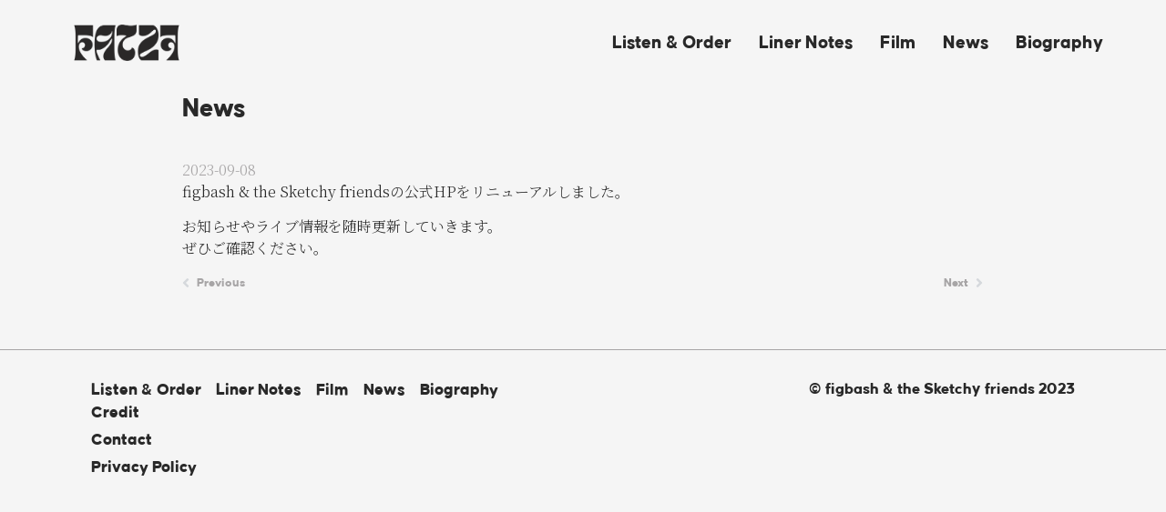

--- FILE ---
content_type: text/html; charset=UTF-8
request_url: http://figbashandthesketchyfriends.com/2023/09/08/hp%E3%82%92%E3%83%AA%E3%83%8B%E3%83%A5%E3%83%BC%E3%82%A2%E3%83%AB%E3%81%97%E3%81%BE%E3%81%97%E3%81%9F/
body_size: 11047
content:
<!doctype html>
<html lang="ja">
<head>
<meta charset="UTF-8">
<meta name="viewport" content="width=device-width, initial-scale=1">
<link rel="profile" href="https://gmpg.org/xfn/11">
<title>HPをリニューアルしました | figbash &amp; the Sketchy friends - Official Website</title>
<meta name='robots' content='max-image-preview:large' />
<link rel="alternate" type="application/rss+xml" title="figbash &amp; the Sketchy friends - Official Website &raquo; フィード" href="http://figbashandthesketchyfriends.com/feed/" />
<link rel="alternate" type="application/rss+xml" title="figbash &amp; the Sketchy friends - Official Website &raquo; コメントフィード" href="http://figbashandthesketchyfriends.com/comments/feed/" />
<link rel="alternate" type="application/rss+xml" title="figbash &amp; the Sketchy friends - Official Website &raquo; HPをリニューアルしました のコメントのフィード" href="http://figbashandthesketchyfriends.com/2023/09/08/hp%e3%82%92%e3%83%aa%e3%83%8b%e3%83%a5%e3%83%bc%e3%82%a2%e3%83%ab%e3%81%97%e3%81%be%e3%81%97%e3%81%9f/feed/" />
<link rel="alternate" title="oEmbed (JSON)" type="application/json+oembed" href="http://figbashandthesketchyfriends.com/wp-json/oembed/1.0/embed?url=http%3A%2F%2Ffigbashandthesketchyfriends.com%2F2023%2F09%2F08%2Fhp%25e3%2582%2592%25e3%2583%25aa%25e3%2583%258b%25e3%2583%25a5%25e3%2583%25bc%25e3%2582%25a2%25e3%2583%25ab%25e3%2581%2597%25e3%2581%25be%25e3%2581%2597%25e3%2581%259f%2F" />
<link rel="alternate" title="oEmbed (XML)" type="text/xml+oembed" href="http://figbashandthesketchyfriends.com/wp-json/oembed/1.0/embed?url=http%3A%2F%2Ffigbashandthesketchyfriends.com%2F2023%2F09%2F08%2Fhp%25e3%2582%2592%25e3%2583%25aa%25e3%2583%258b%25e3%2583%25a5%25e3%2583%25bc%25e3%2582%25a2%25e3%2583%25ab%25e3%2581%2597%25e3%2581%25be%25e3%2581%2597%25e3%2581%259f%2F&#038;format=xml" />
<!-- SEO SIMPLE PACK 3.6.2 -->
<meta name="description" content="figbash &amp; the Sketchy friendsの公式HPをリニューアルしました。 お知らせやライブ情報を随時更新していきます。ぜひご確認ください。">
<meta name="keywords" content="figbash,figbash &amp; the Sketchy friends,figbash and the Sketchy friends,新潟,バンド,インディー,ロック,虹夢,Rainbow Dream,夢みる,WOODY,Basementbar,Shota Imai,今井翔太">
<link rel="canonical" href="http://figbashandthesketchyfriends.com/2023/09/08/hp%e3%82%92%e3%83%aa%e3%83%8b%e3%83%a5%e3%83%bc%e3%82%a2%e3%83%ab%e3%81%97%e3%81%be%e3%81%97%e3%81%9f/">
<meta property="og:locale" content="ja_JP">
<meta property="og:type" content="article">
<meta property="og:image" content="http://figbashandthesketchyfriends.com/wp-content/uploads/2023/09/OGP.jpg">
<meta property="og:title" content="HPをリニューアルしました | figbash &amp; the Sketchy friends - Official Website">
<meta property="og:description" content="figbash &amp; the Sketchy friendsの公式HPをリニューアルしました。 お知らせやライブ情報を随時更新していきます。ぜひご確認ください。">
<meta property="og:url" content="http://figbashandthesketchyfriends.com/2023/09/08/hp%e3%82%92%e3%83%aa%e3%83%8b%e3%83%a5%e3%83%bc%e3%82%a2%e3%83%ab%e3%81%97%e3%81%be%e3%81%97%e3%81%9f/">
<meta property="og:site_name" content="figbash &amp; the Sketchy friends - Official Website">
<meta name="twitter:card" content="summary">
<meta name="twitter:site" content="figband_info">
<!-- Google Analytics (gtag.js) -->
<script async src="https://www.googletagmanager.com/gtag/js?id=G-NG9YNDBQES"></script>
<script>
window.dataLayer = window.dataLayer || [];
function gtag(){dataLayer.push(arguments);}
gtag("js", new Date());
gtag("config", "G-NG9YNDBQES");
</script>
<!-- / SEO SIMPLE PACK -->
<style id='wp-img-auto-sizes-contain-inline-css'>
img:is([sizes=auto i],[sizes^="auto," i]){contain-intrinsic-size:3000px 1500px}
/*# sourceURL=wp-img-auto-sizes-contain-inline-css */
</style>
<!-- <link rel='stylesheet' id='wp-block-library-css' href='http://figbashandthesketchyfriends.com/wp-includes/css/dist/block-library/style.min.css?ver=6.9' media='all' /> -->
<link rel="stylesheet" type="text/css" href="//figbashandthesketchyfriends.com/wp-content/cache/wpfc-minified/6wdw3k4l/bq6ak.css" media="all"/>
<style id='wp-block-paragraph-inline-css'>
.is-small-text{font-size:.875em}.is-regular-text{font-size:1em}.is-large-text{font-size:2.25em}.is-larger-text{font-size:3em}.has-drop-cap:not(:focus):first-letter{float:left;font-size:8.4em;font-style:normal;font-weight:100;line-height:.68;margin:.05em .1em 0 0;text-transform:uppercase}body.rtl .has-drop-cap:not(:focus):first-letter{float:none;margin-left:.1em}p.has-drop-cap.has-background{overflow:hidden}:root :where(p.has-background){padding:1.25em 2.375em}:where(p.has-text-color:not(.has-link-color)) a{color:inherit}p.has-text-align-left[style*="writing-mode:vertical-lr"],p.has-text-align-right[style*="writing-mode:vertical-rl"]{rotate:180deg}
/*# sourceURL=http://figbashandthesketchyfriends.com/wp-includes/blocks/paragraph/style.min.css */
</style>
<style id='global-styles-inline-css'>
:root{--wp--preset--aspect-ratio--square: 1;--wp--preset--aspect-ratio--4-3: 4/3;--wp--preset--aspect-ratio--3-4: 3/4;--wp--preset--aspect-ratio--3-2: 3/2;--wp--preset--aspect-ratio--2-3: 2/3;--wp--preset--aspect-ratio--16-9: 16/9;--wp--preset--aspect-ratio--9-16: 9/16;--wp--preset--color--black: #000000;--wp--preset--color--cyan-bluish-gray: #abb8c3;--wp--preset--color--white: #ffffff;--wp--preset--color--pale-pink: #f78da7;--wp--preset--color--vivid-red: #cf2e2e;--wp--preset--color--luminous-vivid-orange: #ff6900;--wp--preset--color--luminous-vivid-amber: #fcb900;--wp--preset--color--light-green-cyan: #7bdcb5;--wp--preset--color--vivid-green-cyan: #00d084;--wp--preset--color--pale-cyan-blue: #8ed1fc;--wp--preset--color--vivid-cyan-blue: #0693e3;--wp--preset--color--vivid-purple: #9b51e0;--wp--preset--gradient--vivid-cyan-blue-to-vivid-purple: linear-gradient(135deg,rgb(6,147,227) 0%,rgb(155,81,224) 100%);--wp--preset--gradient--light-green-cyan-to-vivid-green-cyan: linear-gradient(135deg,rgb(122,220,180) 0%,rgb(0,208,130) 100%);--wp--preset--gradient--luminous-vivid-amber-to-luminous-vivid-orange: linear-gradient(135deg,rgb(252,185,0) 0%,rgb(255,105,0) 100%);--wp--preset--gradient--luminous-vivid-orange-to-vivid-red: linear-gradient(135deg,rgb(255,105,0) 0%,rgb(207,46,46) 100%);--wp--preset--gradient--very-light-gray-to-cyan-bluish-gray: linear-gradient(135deg,rgb(238,238,238) 0%,rgb(169,184,195) 100%);--wp--preset--gradient--cool-to-warm-spectrum: linear-gradient(135deg,rgb(74,234,220) 0%,rgb(151,120,209) 20%,rgb(207,42,186) 40%,rgb(238,44,130) 60%,rgb(251,105,98) 80%,rgb(254,248,76) 100%);--wp--preset--gradient--blush-light-purple: linear-gradient(135deg,rgb(255,206,236) 0%,rgb(152,150,240) 100%);--wp--preset--gradient--blush-bordeaux: linear-gradient(135deg,rgb(254,205,165) 0%,rgb(254,45,45) 50%,rgb(107,0,62) 100%);--wp--preset--gradient--luminous-dusk: linear-gradient(135deg,rgb(255,203,112) 0%,rgb(199,81,192) 50%,rgb(65,88,208) 100%);--wp--preset--gradient--pale-ocean: linear-gradient(135deg,rgb(255,245,203) 0%,rgb(182,227,212) 50%,rgb(51,167,181) 100%);--wp--preset--gradient--electric-grass: linear-gradient(135deg,rgb(202,248,128) 0%,rgb(113,206,126) 100%);--wp--preset--gradient--midnight: linear-gradient(135deg,rgb(2,3,129) 0%,rgb(40,116,252) 100%);--wp--preset--font-size--small: 13px;--wp--preset--font-size--medium: 20px;--wp--preset--font-size--large: 36px;--wp--preset--font-size--x-large: 42px;--wp--preset--spacing--20: 0.44rem;--wp--preset--spacing--30: 0.67rem;--wp--preset--spacing--40: 1rem;--wp--preset--spacing--50: 1.5rem;--wp--preset--spacing--60: 2.25rem;--wp--preset--spacing--70: 3.38rem;--wp--preset--spacing--80: 5.06rem;--wp--preset--shadow--natural: 6px 6px 9px rgba(0, 0, 0, 0.2);--wp--preset--shadow--deep: 12px 12px 50px rgba(0, 0, 0, 0.4);--wp--preset--shadow--sharp: 6px 6px 0px rgba(0, 0, 0, 0.2);--wp--preset--shadow--outlined: 6px 6px 0px -3px rgb(255, 255, 255), 6px 6px rgb(0, 0, 0);--wp--preset--shadow--crisp: 6px 6px 0px rgb(0, 0, 0);}:where(.is-layout-flex){gap: 0.5em;}:where(.is-layout-grid){gap: 0.5em;}body .is-layout-flex{display: flex;}.is-layout-flex{flex-wrap: wrap;align-items: center;}.is-layout-flex > :is(*, div){margin: 0;}body .is-layout-grid{display: grid;}.is-layout-grid > :is(*, div){margin: 0;}:where(.wp-block-columns.is-layout-flex){gap: 2em;}:where(.wp-block-columns.is-layout-grid){gap: 2em;}:where(.wp-block-post-template.is-layout-flex){gap: 1.25em;}:where(.wp-block-post-template.is-layout-grid){gap: 1.25em;}.has-black-color{color: var(--wp--preset--color--black) !important;}.has-cyan-bluish-gray-color{color: var(--wp--preset--color--cyan-bluish-gray) !important;}.has-white-color{color: var(--wp--preset--color--white) !important;}.has-pale-pink-color{color: var(--wp--preset--color--pale-pink) !important;}.has-vivid-red-color{color: var(--wp--preset--color--vivid-red) !important;}.has-luminous-vivid-orange-color{color: var(--wp--preset--color--luminous-vivid-orange) !important;}.has-luminous-vivid-amber-color{color: var(--wp--preset--color--luminous-vivid-amber) !important;}.has-light-green-cyan-color{color: var(--wp--preset--color--light-green-cyan) !important;}.has-vivid-green-cyan-color{color: var(--wp--preset--color--vivid-green-cyan) !important;}.has-pale-cyan-blue-color{color: var(--wp--preset--color--pale-cyan-blue) !important;}.has-vivid-cyan-blue-color{color: var(--wp--preset--color--vivid-cyan-blue) !important;}.has-vivid-purple-color{color: var(--wp--preset--color--vivid-purple) !important;}.has-black-background-color{background-color: var(--wp--preset--color--black) !important;}.has-cyan-bluish-gray-background-color{background-color: var(--wp--preset--color--cyan-bluish-gray) !important;}.has-white-background-color{background-color: var(--wp--preset--color--white) !important;}.has-pale-pink-background-color{background-color: var(--wp--preset--color--pale-pink) !important;}.has-vivid-red-background-color{background-color: var(--wp--preset--color--vivid-red) !important;}.has-luminous-vivid-orange-background-color{background-color: var(--wp--preset--color--luminous-vivid-orange) !important;}.has-luminous-vivid-amber-background-color{background-color: var(--wp--preset--color--luminous-vivid-amber) !important;}.has-light-green-cyan-background-color{background-color: var(--wp--preset--color--light-green-cyan) !important;}.has-vivid-green-cyan-background-color{background-color: var(--wp--preset--color--vivid-green-cyan) !important;}.has-pale-cyan-blue-background-color{background-color: var(--wp--preset--color--pale-cyan-blue) !important;}.has-vivid-cyan-blue-background-color{background-color: var(--wp--preset--color--vivid-cyan-blue) !important;}.has-vivid-purple-background-color{background-color: var(--wp--preset--color--vivid-purple) !important;}.has-black-border-color{border-color: var(--wp--preset--color--black) !important;}.has-cyan-bluish-gray-border-color{border-color: var(--wp--preset--color--cyan-bluish-gray) !important;}.has-white-border-color{border-color: var(--wp--preset--color--white) !important;}.has-pale-pink-border-color{border-color: var(--wp--preset--color--pale-pink) !important;}.has-vivid-red-border-color{border-color: var(--wp--preset--color--vivid-red) !important;}.has-luminous-vivid-orange-border-color{border-color: var(--wp--preset--color--luminous-vivid-orange) !important;}.has-luminous-vivid-amber-border-color{border-color: var(--wp--preset--color--luminous-vivid-amber) !important;}.has-light-green-cyan-border-color{border-color: var(--wp--preset--color--light-green-cyan) !important;}.has-vivid-green-cyan-border-color{border-color: var(--wp--preset--color--vivid-green-cyan) !important;}.has-pale-cyan-blue-border-color{border-color: var(--wp--preset--color--pale-cyan-blue) !important;}.has-vivid-cyan-blue-border-color{border-color: var(--wp--preset--color--vivid-cyan-blue) !important;}.has-vivid-purple-border-color{border-color: var(--wp--preset--color--vivid-purple) !important;}.has-vivid-cyan-blue-to-vivid-purple-gradient-background{background: var(--wp--preset--gradient--vivid-cyan-blue-to-vivid-purple) !important;}.has-light-green-cyan-to-vivid-green-cyan-gradient-background{background: var(--wp--preset--gradient--light-green-cyan-to-vivid-green-cyan) !important;}.has-luminous-vivid-amber-to-luminous-vivid-orange-gradient-background{background: var(--wp--preset--gradient--luminous-vivid-amber-to-luminous-vivid-orange) !important;}.has-luminous-vivid-orange-to-vivid-red-gradient-background{background: var(--wp--preset--gradient--luminous-vivid-orange-to-vivid-red) !important;}.has-very-light-gray-to-cyan-bluish-gray-gradient-background{background: var(--wp--preset--gradient--very-light-gray-to-cyan-bluish-gray) !important;}.has-cool-to-warm-spectrum-gradient-background{background: var(--wp--preset--gradient--cool-to-warm-spectrum) !important;}.has-blush-light-purple-gradient-background{background: var(--wp--preset--gradient--blush-light-purple) !important;}.has-blush-bordeaux-gradient-background{background: var(--wp--preset--gradient--blush-bordeaux) !important;}.has-luminous-dusk-gradient-background{background: var(--wp--preset--gradient--luminous-dusk) !important;}.has-pale-ocean-gradient-background{background: var(--wp--preset--gradient--pale-ocean) !important;}.has-electric-grass-gradient-background{background: var(--wp--preset--gradient--electric-grass) !important;}.has-midnight-gradient-background{background: var(--wp--preset--gradient--midnight) !important;}.has-small-font-size{font-size: var(--wp--preset--font-size--small) !important;}.has-medium-font-size{font-size: var(--wp--preset--font-size--medium) !important;}.has-large-font-size{font-size: var(--wp--preset--font-size--large) !important;}.has-x-large-font-size{font-size: var(--wp--preset--font-size--x-large) !important;}
/*# sourceURL=global-styles-inline-css */
</style>
<style id='classic-theme-styles-inline-css'>
/*! This file is auto-generated */
.wp-block-button__link{color:#fff;background-color:#32373c;border-radius:9999px;box-shadow:none;text-decoration:none;padding:calc(.667em + 2px) calc(1.333em + 2px);font-size:1.125em}.wp-block-file__button{background:#32373c;color:#fff;text-decoration:none}
/*# sourceURL=/wp-includes/css/classic-themes.min.css */
</style>
<!-- <link rel='stylesheet' id='hello-elementor-css' href='http://figbashandthesketchyfriends.com/wp-content/themes/hello-elementor/style.min.css?ver=2.8.1' media='all' /> -->
<!-- <link rel='stylesheet' id='hello-elementor-theme-style-css' href='http://figbashandthesketchyfriends.com/wp-content/themes/hello-elementor/theme.min.css?ver=2.8.1' media='all' /> -->
<!-- <link rel='stylesheet' id='elementor-frontend-css' href='http://figbashandthesketchyfriends.com/wp-content/uploads/elementor/css/custom-frontend-lite.min.css?ver=1715512508' media='all' /> -->
<link rel="stylesheet" type="text/css" href="//figbashandthesketchyfriends.com/wp-content/cache/wpfc-minified/foqknwxd/9mwb2.css" media="all"/>
<link rel='stylesheet' id='elementor-post-914-css' href='http://figbashandthesketchyfriends.com/wp-content/uploads/elementor/css/post-914.css?ver=1715512508' media='all' />
<!-- <link rel='stylesheet' id='elementor-icons-css' href='http://figbashandthesketchyfriends.com/wp-content/plugins/elementor/assets/lib/eicons/css/elementor-icons.min.css?ver=5.29.0' media='all' /> -->
<!-- <link rel='stylesheet' id='swiper-css' href='http://figbashandthesketchyfriends.com/wp-content/plugins/elementor/assets/lib/swiper/v8/css/swiper.min.css?ver=8.4.5' media='all' /> -->
<!-- <link rel='stylesheet' id='elementor-pro-css' href='http://figbashandthesketchyfriends.com/wp-content/uploads/elementor/css/custom-pro-frontend-lite.min.css?ver=1715512508' media='all' /> -->
<!-- <link rel='stylesheet' id='elementor-global-css' href='http://figbashandthesketchyfriends.com/wp-content/uploads/elementor/css/global.css?ver=1715512508' media='all' /> -->
<link rel="stylesheet" type="text/css" href="//figbashandthesketchyfriends.com/wp-content/cache/wpfc-minified/fpd2pz43/9mwb2.css" media="all"/>
<link rel='stylesheet' id='elementor-post-920-css' href='http://figbashandthesketchyfriends.com/wp-content/uploads/elementor/css/post-920.css?ver=1715512509' media='all' />
<link rel='stylesheet' id='elementor-post-1088-css' href='http://figbashandthesketchyfriends.com/wp-content/uploads/elementor/css/post-1088.css?ver=1715512509' media='all' />
<link rel='stylesheet' id='elementor-post-1238-css' href='http://figbashandthesketchyfriends.com/wp-content/uploads/elementor/css/post-1238.css?ver=1715632298' media='all' />
<link rel='stylesheet' id='google-fonts-1-css' href='https://fonts.googleapis.com/css?family=Noto+Serif+JP%3A100%2C100italic%2C200%2C200italic%2C300%2C300italic%2C400%2C400italic%2C500%2C500italic%2C600%2C600italic%2C700%2C700italic%2C800%2C800italic%2C900%2C900italic&#038;display=swap&#038;ver=6.9' media='all' />
<!-- <link rel='stylesheet' id='elementor-icons-shared-0-css' href='http://figbashandthesketchyfriends.com/wp-content/plugins/elementor/assets/lib/font-awesome/css/fontawesome.min.css?ver=5.15.3' media='all' /> -->
<!-- <link rel='stylesheet' id='elementor-icons-fa-solid-css' href='http://figbashandthesketchyfriends.com/wp-content/plugins/elementor/assets/lib/font-awesome/css/solid.min.css?ver=5.15.3' media='all' /> -->
<link rel="stylesheet" type="text/css" href="//figbashandthesketchyfriends.com/wp-content/cache/wpfc-minified/fpapgnqm/9us1f.css" media="all"/>
<link rel="preconnect" href="https://fonts.gstatic.com/" crossorigin><script src="http://figbashandthesketchyfriends.com/wp-includes/js/jquery/jquery.min.js?ver=3.7.1" id="jquery-core-js"></script>
<script src="http://figbashandthesketchyfriends.com/wp-includes/js/jquery/jquery-migrate.min.js?ver=3.4.1" id="jquery-migrate-js"></script>
<link rel="https://api.w.org/" href="http://figbashandthesketchyfriends.com/wp-json/" /><link rel="alternate" title="JSON" type="application/json" href="http://figbashandthesketchyfriends.com/wp-json/wp/v2/posts/1228" /><link rel="EditURI" type="application/rsd+xml" title="RSD" href="http://figbashandthesketchyfriends.com/xmlrpc.php?rsd" />
<meta name="generator" content="WordPress 6.9" />
<link rel='shortlink' href='http://figbashandthesketchyfriends.com/?p=1228' />
<meta name="generator" content="Elementor 3.21.5; features: e_optimized_assets_loading, e_optimized_css_loading, additional_custom_breakpoints; settings: css_print_method-external, google_font-enabled, font_display-swap">
<link rel="icon" href="http://figbashandthesketchyfriends.com/wp-content/uploads/2023/09/RainbowDream_1_fav-1-150x150.jpg" sizes="32x32" />
<link rel="icon" href="http://figbashandthesketchyfriends.com/wp-content/uploads/2023/09/RainbowDream_1_fav-1-300x300.jpg" sizes="192x192" />
<link rel="apple-touch-icon" href="http://figbashandthesketchyfriends.com/wp-content/uploads/2023/09/RainbowDream_1_fav-1-300x300.jpg" />
<meta name="msapplication-TileImage" content="http://figbashandthesketchyfriends.com/wp-content/uploads/2023/09/RainbowDream_1_fav-1-300x300.jpg" />
<style id="wp-custom-css">
.grecaptcha-badge { visibility: hidden; }		</style>
<!-- <link rel='stylesheet' id='elementor-icons-fa-regular-css' href='http://figbashandthesketchyfriends.com/wp-content/plugins/elementor/assets/lib/font-awesome/css/regular.min.css?ver=5.15.3' media='all' /> -->
<!-- <link rel='stylesheet' id='e-animations-css' href='http://figbashandthesketchyfriends.com/wp-content/plugins/elementor/assets/lib/animations/animations.min.css?ver=3.21.5' media='all' /> -->
<link rel="stylesheet" type="text/css" href="//figbashandthesketchyfriends.com/wp-content/cache/wpfc-minified/eh105ux9/fqxz0.css" media="all"/>
</head>
<body class="wp-singular post-template-default single single-post postid-1228 single-format-standard wp-custom-logo wp-theme-hello-elementor elementor-default elementor-kit-914 elementor-page-1238">
<a class="skip-link screen-reader-text" href="#content">コンテンツにスキップ</a>
<div data-elementor-type="header" data-elementor-id="920" class="elementor elementor-920 elementor-location-header" data-elementor-post-type="elementor_library">
<div class="elementor-section-wrap">
<section class="elementor-section elementor-top-section elementor-element elementor-element-390d45a0 elementor-section-full_width elementor-section-height-min-height animated-fast elementor-section-height-default elementor-section-items-middle elementor-invisible" data-id="390d45a0" data-element_type="section" data-settings="{&quot;sticky&quot;:&quot;top&quot;,&quot;animation&quot;:&quot;fadeIn&quot;,&quot;animation_tablet&quot;:&quot;fadeIn&quot;,&quot;animation_mobile&quot;:&quot;fadeIn&quot;,&quot;sticky_on&quot;:[&quot;desktop&quot;,&quot;tablet&quot;,&quot;mobile&quot;],&quot;sticky_offset&quot;:0,&quot;sticky_effects_offset&quot;:0}">
<div class="elementor-background-overlay"></div>
<div class="elementor-container elementor-column-gap-default">
<div class="elementor-column elementor-col-33 elementor-top-column elementor-element elementor-element-cf1ef24" data-id="cf1ef24" data-element_type="column">
<div class="elementor-widget-wrap elementor-element-populated">
<div class="elementor-element elementor-element-4c81cf7b elementor-widget elementor-widget-theme-site-logo elementor-widget-image" data-id="4c81cf7b" data-element_type="widget" data-widget_type="theme-site-logo.default">
<div class="elementor-widget-container">
<style>/*! elementor - v3.21.0 - 08-05-2024 */
.elementor-widget-image{text-align:center}.elementor-widget-image a{display:inline-block}.elementor-widget-image a img[src$=".svg"]{width:48px}.elementor-widget-image img{vertical-align:middle;display:inline-block}</style>					<div class="elementor-image">
<a href="http://figbashandthesketchyfriends.com">
<img fetchpriority="high" width="2079" height="945" src="http://figbashandthesketchyfriends.com/wp-content/uploads/2023/09/logo_TAN.png" class="attachment-full size-full wp-image-927" alt="" srcset="http://figbashandthesketchyfriends.com/wp-content/uploads/2023/09/logo_TAN.png 2079w, http://figbashandthesketchyfriends.com/wp-content/uploads/2023/09/logo_TAN-300x136.png 300w, http://figbashandthesketchyfriends.com/wp-content/uploads/2023/09/logo_TAN-1024x465.png 1024w, http://figbashandthesketchyfriends.com/wp-content/uploads/2023/09/logo_TAN-768x349.png 768w, http://figbashandthesketchyfriends.com/wp-content/uploads/2023/09/logo_TAN-1536x698.png 1536w, http://figbashandthesketchyfriends.com/wp-content/uploads/2023/09/logo_TAN-2048x931.png 2048w" sizes="(max-width: 2079px) 100vw, 2079px" />				</a>
</div>
</div>
</div>
</div>
</div>
<div class="elementor-column elementor-col-66 elementor-top-column elementor-element elementor-element-68f1f61a" data-id="68f1f61a" data-element_type="column">
<div class="elementor-widget-wrap elementor-element-populated">
<div class="elementor-element elementor-element-3f14d33c elementor-nav-menu__align-right elementor-nav-menu--dropdown-mobile elementor-nav-menu--stretch elementor-nav-menu__text-align-aside elementor-nav-menu--toggle elementor-nav-menu--burger elementor-widget elementor-widget-nav-menu" data-id="3f14d33c" data-element_type="widget" data-settings="{&quot;full_width&quot;:&quot;stretch&quot;,&quot;layout&quot;:&quot;horizontal&quot;,&quot;submenu_icon&quot;:{&quot;value&quot;:&quot;&lt;i class=\&quot;fas fa-caret-down\&quot;&gt;&lt;\/i&gt;&quot;,&quot;library&quot;:&quot;fa-solid&quot;},&quot;toggle&quot;:&quot;burger&quot;}" data-widget_type="nav-menu.default">
<div class="elementor-widget-container">
<!-- <link rel="stylesheet" href="https://figbashandthesketchyfriends.com/wp-content/uploads/elementor/css/custom-pro-widget-nav-menu.min.css?ver=1715512509"> -->
<link rel="stylesheet" type="text/css" href="//figbashandthesketchyfriends.com/wp-content/cache/wpfc-minified/kay8d9dh/9mwb2.css" media="all"/>			<nav class="elementor-nav-menu--main elementor-nav-menu__container elementor-nav-menu--layout-horizontal e--pointer-none">
<ul id="menu-1-3f14d33c" class="elementor-nav-menu"><li class="menu-item menu-item-type-custom menu-item-object-custom menu-item-1719"><a href="https://ultravybe.lnk.to/rainbowdream" class="elementor-item">Listen &#038; Order</a></li>
<li class="menu-item menu-item-type-post_type menu-item-object-page menu-item-968"><a href="http://figbashandthesketchyfriends.com/linor-notes/" class="elementor-item">Liner Notes</a></li>
<li class="menu-item menu-item-type-post_type menu-item-object-page menu-item-976"><a href="http://figbashandthesketchyfriends.com/film/" class="elementor-item">Film</a></li>
<li class="menu-item menu-item-type-post_type menu-item-object-page menu-item-973"><a href="http://figbashandthesketchyfriends.com/news/" class="elementor-item">News</a></li>
<li class="menu-item menu-item-type-post_type menu-item-object-page menu-item-1108"><a href="http://figbashandthesketchyfriends.com/about-2/" class="elementor-item">Biography</a></li>
</ul>			</nav>
<div class="elementor-menu-toggle" role="button" tabindex="0" aria-label="Menu Toggle" aria-expanded="false">
<i aria-hidden="true" role="presentation" class="elementor-menu-toggle__icon--open eicon-menu-bar"></i><i aria-hidden="true" role="presentation" class="elementor-menu-toggle__icon--close eicon-close"></i>			<span class="elementor-screen-only">メニュー</span>
</div>
<nav class="elementor-nav-menu--dropdown elementor-nav-menu__container" aria-hidden="true">
<ul id="menu-2-3f14d33c" class="elementor-nav-menu"><li class="menu-item menu-item-type-custom menu-item-object-custom menu-item-1719"><a href="https://ultravybe.lnk.to/rainbowdream" class="elementor-item" tabindex="-1">Listen &#038; Order</a></li>
<li class="menu-item menu-item-type-post_type menu-item-object-page menu-item-968"><a href="http://figbashandthesketchyfriends.com/linor-notes/" class="elementor-item" tabindex="-1">Liner Notes</a></li>
<li class="menu-item menu-item-type-post_type menu-item-object-page menu-item-976"><a href="http://figbashandthesketchyfriends.com/film/" class="elementor-item" tabindex="-1">Film</a></li>
<li class="menu-item menu-item-type-post_type menu-item-object-page menu-item-973"><a href="http://figbashandthesketchyfriends.com/news/" class="elementor-item" tabindex="-1">News</a></li>
<li class="menu-item menu-item-type-post_type menu-item-object-page menu-item-1108"><a href="http://figbashandthesketchyfriends.com/about-2/" class="elementor-item" tabindex="-1">Biography</a></li>
</ul>			</nav>
</div>
</div>
</div>
</div>
</div>
</section>
<section class="elementor-section elementor-top-section elementor-element elementor-element-cf19c1a elementor-section-boxed elementor-section-height-default elementor-section-height-default" data-id="cf19c1a" data-element_type="section">
<div class="elementor-container elementor-column-gap-default">
<div class="elementor-column elementor-col-100 elementor-top-column elementor-element elementor-element-b19b43a" data-id="b19b43a" data-element_type="column">
<div class="elementor-widget-wrap">
</div>
</div>
</div>
</section>
</div>
</div>
<div data-elementor-type="single-post" data-elementor-id="1238" class="elementor elementor-1238 elementor-location-single post-1228 post type-post status-publish format-standard hentry category-news" data-elementor-post-type="elementor_library">
<div class="elementor-section-wrap">
<div class="elementor-element elementor-element-1cee2a0e e-flex e-con-boxed e-con e-parent" data-id="1cee2a0e" data-element_type="container">
<div class="e-con-inner">
<div class="elementor-element elementor-element-46f77236 elementor-widget elementor-widget-heading" data-id="46f77236" data-element_type="widget" data-widget_type="heading.default">
<div class="elementor-widget-container">
<style>/*! elementor - v3.21.0 - 08-05-2024 */
.elementor-heading-title{padding:0;margin:0;line-height:1}.elementor-widget-heading .elementor-heading-title[class*=elementor-size-]>a{color:inherit;font-size:inherit;line-height:inherit}.elementor-widget-heading .elementor-heading-title.elementor-size-small{font-size:15px}.elementor-widget-heading .elementor-heading-title.elementor-size-medium{font-size:19px}.elementor-widget-heading .elementor-heading-title.elementor-size-large{font-size:29px}.elementor-widget-heading .elementor-heading-title.elementor-size-xl{font-size:39px}.elementor-widget-heading .elementor-heading-title.elementor-size-xxl{font-size:59px}</style><h2 class="elementor-heading-title elementor-size-default">News</h2>		</div>
</div>
<div class="elementor-element elementor-element-8210c55 elementor-widget elementor-widget-spacer" data-id="8210c55" data-element_type="widget" data-widget_type="spacer.default">
<div class="elementor-widget-container">
<style>/*! elementor - v3.21.0 - 08-05-2024 */
.elementor-column .elementor-spacer-inner{height:var(--spacer-size)}.e-con{--container-widget-width:100%}.e-con-inner>.elementor-widget-spacer,.e-con>.elementor-widget-spacer{width:var(--container-widget-width,var(--spacer-size));--align-self:var(--container-widget-align-self,initial);--flex-shrink:0}.e-con-inner>.elementor-widget-spacer>.elementor-widget-container,.e-con>.elementor-widget-spacer>.elementor-widget-container{height:100%;width:100%}.e-con-inner>.elementor-widget-spacer>.elementor-widget-container>.elementor-spacer,.e-con>.elementor-widget-spacer>.elementor-widget-container>.elementor-spacer{height:100%}.e-con-inner>.elementor-widget-spacer>.elementor-widget-container>.elementor-spacer>.elementor-spacer-inner,.e-con>.elementor-widget-spacer>.elementor-widget-container>.elementor-spacer>.elementor-spacer-inner{height:var(--container-widget-height,var(--spacer-size))}.e-con-inner>.elementor-widget-spacer.elementor-widget-empty,.e-con>.elementor-widget-spacer.elementor-widget-empty{position:relative;min-height:22px;min-width:22px}.e-con-inner>.elementor-widget-spacer.elementor-widget-empty .elementor-widget-empty-icon,.e-con>.elementor-widget-spacer.elementor-widget-empty .elementor-widget-empty-icon{position:absolute;top:0;bottom:0;left:0;right:0;margin:auto;padding:0;width:22px;height:22px}</style>		<div class="elementor-spacer">
<div class="elementor-spacer-inner"></div>
</div>
</div>
</div>
<div class="elementor-element elementor-element-5ac6bff elementor-widget elementor-widget-post-info" data-id="5ac6bff" data-element_type="widget" data-widget_type="post-info.default">
<div class="elementor-widget-container">
<!-- <link rel="stylesheet" href="http://figbashandthesketchyfriends.com/wp-content/plugins/elementor/assets/css/widget-icon-list.min.css"> --><!-- <link rel="stylesheet" href="http://figbashandthesketchyfriends.com/wp-content/plugins/elementor-pro/assets/css/widget-theme-elements.min.css"> -->
<link rel="stylesheet" type="text/css" href="//figbashandthesketchyfriends.com/wp-content/cache/wpfc-minified/6o3oyecy/fqxz0.css" media="all"/>		<ul class="elementor-inline-items elementor-icon-list-items elementor-post-info">
<li class="elementor-icon-list-item elementor-repeater-item-94d17ce elementor-inline-item" itemprop="datePublished">
<span class="elementor-icon-list-text elementor-post-info__item elementor-post-info__item--type-date">
2023-09-08					</span>
</li>
</ul>
</div>
</div>
<div class="elementor-element elementor-element-6fbeabf elementor-widget elementor-widget-theme-post-content" data-id="6fbeabf" data-element_type="widget" data-widget_type="theme-post-content.default">
<div class="elementor-widget-container">
<p>figbash &amp; the Sketchy friendsの公式HPをリニューアルしました。</p>
<p>お知らせやライブ情報を随時更新していきます。<br>ぜひご確認ください。</p>
</div>
</div>
<div class="elementor-element elementor-element-87acb8d elementor-widget elementor-widget-post-navigation" data-id="87acb8d" data-element_type="widget" data-widget_type="post-navigation.default">
<div class="elementor-widget-container">
<div class="elementor-post-navigation">
<div class="elementor-post-navigation__prev elementor-post-navigation__link">
<a href="http://figbashandthesketchyfriends.com/2023/09/02/1st-ep%e3%80%8crainbow-dream%e3%80%8d%e3%81%8c9%e6%9c%8820%e6%97%a5%e6%b0%b4%e3%83%aa%e3%83%aa%e3%83%bc%e3%82%b9%e3%83%bb%e9%85%8d%e4%bf%a1%e6%b1%ba%e5%ae%9a%ef%bc%81/" rel="prev"><span class="post-navigation__arrow-wrapper post-navigation__arrow-prev"><i class="fa fa-angle-left" aria-hidden="true"></i><span class="elementor-screen-only">Prev</span></span><span class="elementor-post-navigation__link__prev"><span class="post-navigation__prev--label">Previous</span></span></a>			</div>
<div class="elementor-post-navigation__next elementor-post-navigation__link">
<a href="http://figbashandthesketchyfriends.com/2023/09/24/ep%e3%80%8crainbow-dream%e3%80%8d%e3%81%8b%e3%82%89%e3%80%8chalo%e3%80%8d%e3%81%aepv%e3%81%8c%e5%85%ac%e9%96%8b%ef%bc%81/" rel="next"><span class="elementor-post-navigation__link__next"><span class="post-navigation__next--label">Next</span></span><span class="post-navigation__arrow-wrapper post-navigation__arrow-next"><i class="fa fa-angle-right" aria-hidden="true"></i><span class="elementor-screen-only">Next</span></span></a>			</div>
</div>
</div>
</div>
<div class="elementor-element elementor-element-71b0908a elementor-widget elementor-widget-spacer" data-id="71b0908a" data-element_type="widget" data-widget_type="spacer.default">
<div class="elementor-widget-container">
<div class="elementor-spacer">
<div class="elementor-spacer-inner"></div>
</div>
</div>
</div>
</div>
</div>
</div>
</div>
		<div data-elementor-type="footer" data-elementor-id="1088" class="elementor elementor-1088 elementor-location-footer" data-elementor-post-type="elementor_library">
<div class="elementor-section-wrap">
<div class="elementor-element elementor-element-851c624 e-flex e-con-boxed e-con e-parent" data-id="851c624" data-element_type="container">
<div class="e-con-inner">
<div class="elementor-element elementor-element-83b0276 e-con-full e-flex e-con e-child" data-id="83b0276" data-element_type="container">
<div class="elementor-element elementor-element-2117ab3 elementor-nav-menu__align-left elementor-nav-menu--dropdown-none elementor-widget elementor-widget-nav-menu" data-id="2117ab3" data-element_type="widget" data-settings="{&quot;layout&quot;:&quot;horizontal&quot;,&quot;submenu_icon&quot;:{&quot;value&quot;:&quot;&lt;i class=\&quot;fas fa-caret-down\&quot;&gt;&lt;\/i&gt;&quot;,&quot;library&quot;:&quot;fa-solid&quot;}}" data-widget_type="nav-menu.default">
<div class="elementor-widget-container">
<nav class="elementor-nav-menu--main elementor-nav-menu__container elementor-nav-menu--layout-horizontal e--pointer-none">
<ul id="menu-1-2117ab3" class="elementor-nav-menu"><li class="menu-item menu-item-type-custom menu-item-object-custom menu-item-1719"><a href="https://ultravybe.lnk.to/rainbowdream" class="elementor-item">Listen &#038; Order</a></li>
<li class="menu-item menu-item-type-post_type menu-item-object-page menu-item-968"><a href="http://figbashandthesketchyfriends.com/linor-notes/" class="elementor-item">Liner Notes</a></li>
<li class="menu-item menu-item-type-post_type menu-item-object-page menu-item-976"><a href="http://figbashandthesketchyfriends.com/film/" class="elementor-item">Film</a></li>
<li class="menu-item menu-item-type-post_type menu-item-object-page menu-item-973"><a href="http://figbashandthesketchyfriends.com/news/" class="elementor-item">News</a></li>
<li class="menu-item menu-item-type-post_type menu-item-object-page menu-item-1108"><a href="http://figbashandthesketchyfriends.com/about-2/" class="elementor-item">Biography</a></li>
</ul>			</nav>
<nav class="elementor-nav-menu--dropdown elementor-nav-menu__container" aria-hidden="true">
<ul id="menu-2-2117ab3" class="elementor-nav-menu"><li class="menu-item menu-item-type-custom menu-item-object-custom menu-item-1719"><a href="https://ultravybe.lnk.to/rainbowdream" class="elementor-item" tabindex="-1">Listen &#038; Order</a></li>
<li class="menu-item menu-item-type-post_type menu-item-object-page menu-item-968"><a href="http://figbashandthesketchyfriends.com/linor-notes/" class="elementor-item" tabindex="-1">Liner Notes</a></li>
<li class="menu-item menu-item-type-post_type menu-item-object-page menu-item-976"><a href="http://figbashandthesketchyfriends.com/film/" class="elementor-item" tabindex="-1">Film</a></li>
<li class="menu-item menu-item-type-post_type menu-item-object-page menu-item-973"><a href="http://figbashandthesketchyfriends.com/news/" class="elementor-item" tabindex="-1">News</a></li>
<li class="menu-item menu-item-type-post_type menu-item-object-page menu-item-1108"><a href="http://figbashandthesketchyfriends.com/about-2/" class="elementor-item" tabindex="-1">Biography</a></li>
</ul>			</nav>
</div>
</div>
<div class="elementor-element elementor-element-338cd83 elementor-nav-menu__align-left elementor-nav-menu--dropdown-none elementor-widget elementor-widget-nav-menu" data-id="338cd83" data-element_type="widget" data-settings="{&quot;layout&quot;:&quot;vertical&quot;,&quot;submenu_icon&quot;:{&quot;value&quot;:&quot;&lt;i class=\&quot;fas fa-caret-down\&quot;&gt;&lt;\/i&gt;&quot;,&quot;library&quot;:&quot;fa-solid&quot;}}" data-widget_type="nav-menu.default">
<div class="elementor-widget-container">
<nav class="elementor-nav-menu--main elementor-nav-menu__container elementor-nav-menu--layout-vertical e--pointer-none">
<ul id="menu-1-338cd83" class="elementor-nav-menu sm-vertical"><li class="menu-item menu-item-type-post_type menu-item-object-page menu-item-1697"><a href="http://figbashandthesketchyfriends.com/credit/" class="elementor-item">Credit</a></li>
<li class="menu-item menu-item-type-post_type menu-item-object-page menu-item-1091"><a href="http://figbashandthesketchyfriends.com/contact-2/" class="elementor-item">Contact</a></li>
<li class="menu-item menu-item-type-post_type menu-item-object-page menu-item-privacy-policy menu-item-1096"><a rel="privacy-policy" href="http://figbashandthesketchyfriends.com/privacy-policy/" class="elementor-item">Privacy Policy</a></li>
</ul>			</nav>
<nav class="elementor-nav-menu--dropdown elementor-nav-menu__container" aria-hidden="true">
<ul id="menu-2-338cd83" class="elementor-nav-menu sm-vertical"><li class="menu-item menu-item-type-post_type menu-item-object-page menu-item-1697"><a href="http://figbashandthesketchyfriends.com/credit/" class="elementor-item" tabindex="-1">Credit</a></li>
<li class="menu-item menu-item-type-post_type menu-item-object-page menu-item-1091"><a href="http://figbashandthesketchyfriends.com/contact-2/" class="elementor-item" tabindex="-1">Contact</a></li>
<li class="menu-item menu-item-type-post_type menu-item-object-page menu-item-privacy-policy menu-item-1096"><a rel="privacy-policy" href="http://figbashandthesketchyfriends.com/privacy-policy/" class="elementor-item" tabindex="-1">Privacy Policy</a></li>
</ul>			</nav>
</div>
</div>
</div>
<div class="elementor-element elementor-element-ca41fd9 e-con-full e-flex e-con e-child" data-id="ca41fd9" data-element_type="container">
<div class="elementor-element elementor-element-26459bb elementor-widget elementor-widget-heading" data-id="26459bb" data-element_type="widget" data-widget_type="heading.default">
<div class="elementor-widget-container">
<p class="elementor-heading-title elementor-size-default"><a href="http://a">©️ figbash & the Sketchy friends 2023</a></p>		</div>
</div>
</div>
</div>
</div>
</div>
</div>
<script type="speculationrules">
{"prefetch":[{"source":"document","where":{"and":[{"href_matches":"/*"},{"not":{"href_matches":["/wp-*.php","/wp-admin/*","/wp-content/uploads/*","/wp-content/*","/wp-content/plugins/*","/wp-content/themes/hello-elementor/*","/*\\?(.+)"]}},{"not":{"selector_matches":"a[rel~=\"nofollow\"]"}},{"not":{"selector_matches":".no-prefetch, .no-prefetch a"}}]},"eagerness":"conservative"}]}
</script>
<script src="http://figbashandthesketchyfriends.com/wp-content/themes/hello-elementor/assets/js/hello-frontend.min.js?ver=1.0.0" id="hello-theme-frontend-js"></script>
<script src="http://figbashandthesketchyfriends.com/wp-content/plugins/elementor-pro/assets/lib/smartmenus/jquery.smartmenus.min.js?ver=1.0.1" id="smartmenus-js"></script>
<script src="http://figbashandthesketchyfriends.com/wp-content/plugins/elementor-pro/assets/js/webpack-pro.runtime.min.js?ver=3.16.0" id="elementor-pro-webpack-runtime-js"></script>
<script src="http://figbashandthesketchyfriends.com/wp-content/plugins/elementor/assets/js/webpack.runtime.min.js?ver=3.21.5" id="elementor-webpack-runtime-js"></script>
<script src="http://figbashandthesketchyfriends.com/wp-content/plugins/elementor/assets/js/frontend-modules.min.js?ver=3.21.5" id="elementor-frontend-modules-js"></script>
<script src="http://figbashandthesketchyfriends.com/wp-includes/js/dist/hooks.min.js?ver=dd5603f07f9220ed27f1" id="wp-hooks-js"></script>
<script src="http://figbashandthesketchyfriends.com/wp-includes/js/dist/i18n.min.js?ver=c26c3dc7bed366793375" id="wp-i18n-js"></script>
<script id="wp-i18n-js-after">
wp.i18n.setLocaleData( { 'text direction\u0004ltr': [ 'ltr' ] } );
//# sourceURL=wp-i18n-js-after
</script>
<script id="elementor-pro-frontend-js-before">
var ElementorProFrontendConfig = {"ajaxurl":"http:\/\/figbashandthesketchyfriends.com\/wp-admin\/admin-ajax.php","nonce":"6eac876be3","urls":{"assets":"http:\/\/figbashandthesketchyfriends.com\/wp-content\/plugins\/elementor-pro\/assets\/","rest":"http:\/\/figbashandthesketchyfriends.com\/wp-json\/"},"shareButtonsNetworks":{"facebook":{"title":"Facebook","has_counter":true},"twitter":{"title":"Twitter"},"linkedin":{"title":"LinkedIn","has_counter":true},"pinterest":{"title":"Pinterest","has_counter":true},"reddit":{"title":"Reddit","has_counter":true},"vk":{"title":"VK","has_counter":true},"odnoklassniki":{"title":"OK","has_counter":true},"tumblr":{"title":"Tumblr"},"digg":{"title":"Digg"},"skype":{"title":"Skype"},"stumbleupon":{"title":"StumbleUpon","has_counter":true},"mix":{"title":"Mix"},"telegram":{"title":"Telegram"},"pocket":{"title":"Pocket","has_counter":true},"xing":{"title":"XING","has_counter":true},"whatsapp":{"title":"WhatsApp"},"email":{"title":"Email"},"print":{"title":"Print"}},"facebook_sdk":{"lang":"ja","app_id":""},"lottie":{"defaultAnimationUrl":"http:\/\/figbashandthesketchyfriends.com\/wp-content\/plugins\/elementor-pro\/modules\/lottie\/assets\/animations\/default.json"}};
//# sourceURL=elementor-pro-frontend-js-before
</script>
<script src="http://figbashandthesketchyfriends.com/wp-content/plugins/elementor-pro/assets/js/frontend.min.js?ver=3.16.0" id="elementor-pro-frontend-js"></script>
<script src="http://figbashandthesketchyfriends.com/wp-content/plugins/elementor/assets/lib/waypoints/waypoints.min.js?ver=4.0.2" id="elementor-waypoints-js"></script>
<script src="http://figbashandthesketchyfriends.com/wp-includes/js/jquery/ui/core.min.js?ver=1.13.3" id="jquery-ui-core-js"></script>
<script id="elementor-frontend-js-before">
var elementorFrontendConfig = {"environmentMode":{"edit":false,"wpPreview":false,"isScriptDebug":false},"i18n":{"shareOnFacebook":"Facebook \u3067\u5171\u6709","shareOnTwitter":"Twitter \u3067\u5171\u6709","pinIt":"\u30d4\u30f3\u3059\u308b","download":"\u30c0\u30a6\u30f3\u30ed\u30fc\u30c9","downloadImage":"\u753b\u50cf\u3092\u30c0\u30a6\u30f3\u30ed\u30fc\u30c9","fullscreen":"\u30d5\u30eb\u30b9\u30af\u30ea\u30fc\u30f3","zoom":"\u30ba\u30fc\u30e0","share":"\u30b7\u30a7\u30a2","playVideo":"\u52d5\u753b\u518d\u751f","previous":"\u524d","next":"\u6b21","close":"\u9589\u3058\u308b","a11yCarouselWrapperAriaLabel":"Carousel | Horizontal scrolling: Arrow Left & Right","a11yCarouselPrevSlideMessage":"Previous slide","a11yCarouselNextSlideMessage":"Next slide","a11yCarouselFirstSlideMessage":"This is the first slide","a11yCarouselLastSlideMessage":"This is the last slide","a11yCarouselPaginationBulletMessage":"Go to slide"},"is_rtl":false,"breakpoints":{"xs":0,"sm":480,"md":738,"lg":1151,"xl":1440,"xxl":1600},"responsive":{"breakpoints":{"mobile":{"label":"\u30e2\u30d0\u30a4\u30eb\u7e26\u5411\u304d","value":737,"default_value":767,"direction":"max","is_enabled":true},"mobile_extra":{"label":"\u30e2\u30d0\u30a4\u30eb\u6a2a\u5411\u304d","value":880,"default_value":880,"direction":"max","is_enabled":false},"tablet":{"label":"Tablet Portrait","value":1150,"default_value":1024,"direction":"max","is_enabled":true},"tablet_extra":{"label":"Tablet Landscape","value":1200,"default_value":1200,"direction":"max","is_enabled":false},"laptop":{"label":"\u30ce\u30fc\u30c8\u30d1\u30bd\u30b3\u30f3","value":1366,"default_value":1366,"direction":"max","is_enabled":false},"widescreen":{"label":"\u30ef\u30a4\u30c9\u30b9\u30af\u30ea\u30fc\u30f3","value":2400,"default_value":2400,"direction":"min","is_enabled":false}}},"version":"3.21.5","is_static":false,"experimentalFeatures":{"e_optimized_assets_loading":true,"e_optimized_css_loading":true,"additional_custom_breakpoints":true,"container":true,"e_swiper_latest":true,"container_grid":true,"theme_builder_v2":true,"hello-theme-header-footer":true,"home_screen":true,"ai-layout":true,"landing-pages":true,"page-transitions":true,"notes":true,"form-submissions":true,"e_scroll_snap":true},"urls":{"assets":"http:\/\/figbashandthesketchyfriends.com\/wp-content\/plugins\/elementor\/assets\/"},"swiperClass":"swiper","settings":{"page":[],"editorPreferences":[]},"kit":{"body_background_background":"classic","viewport_mobile":737,"viewport_tablet":1150,"active_breakpoints":["viewport_mobile","viewport_tablet"],"global_image_lightbox":"yes","lightbox_enable_counter":"yes","lightbox_enable_fullscreen":"yes","lightbox_enable_zoom":"yes","lightbox_enable_share":"yes","lightbox_title_src":"title","lightbox_description_src":"description","hello_header_logo_type":"logo","hello_header_menu_layout":"horizontal","hello_footer_logo_type":"logo"},"post":{"id":1228,"title":"HP%E3%82%92%E3%83%AA%E3%83%8B%E3%83%A5%E3%83%BC%E3%82%A2%E3%83%AB%E3%81%97%E3%81%BE%E3%81%97%E3%81%9F%20%7C%20figbash%20%26%20the%20Sketchy%20friends%20-%20Official%20Website","excerpt":"","featuredImage":false}};
//# sourceURL=elementor-frontend-js-before
</script>
<script src="http://figbashandthesketchyfriends.com/wp-content/plugins/elementor/assets/js/frontend.min.js?ver=3.21.5" id="elementor-frontend-js"></script>
<script src="http://figbashandthesketchyfriends.com/wp-content/plugins/elementor-pro/assets/js/elements-handlers.min.js?ver=3.16.0" id="pro-elements-handlers-js"></script>
<script src="http://figbashandthesketchyfriends.com/wp-content/plugins/elementor-pro/assets/lib/sticky/jquery.sticky.min.js?ver=3.16.0" id="e-sticky-js"></script>
</body>
</html><!-- WP Fastest Cache file was created in 0.335 seconds, on 2026-02-03 @ 3:14 AM --><!-- via php -->

--- FILE ---
content_type: text/css
request_url: http://figbashandthesketchyfriends.com/wp-content/uploads/elementor/css/post-914.css?ver=1715512508
body_size: 1221
content:
.elementor-kit-914{--e-global-color-primary:#FFBD2E;--e-global-color-secondary:#3854A5;--e-global-color-text:#292929;--e-global-color-accent:#A7A5A6;--e-global-color-1a7f298:#FFFFFF;--e-global-color-8c1bd9b:#F5F5F5;--e-global-typography-primary-font-family:"Causten Round";--e-global-typography-primary-font-size:30px;--e-global-typography-primary-font-weight:800;--e-global-typography-secondary-font-family:"Causten Round";--e-global-typography-secondary-font-size:21px;--e-global-typography-secondary-font-weight:600;--e-global-typography-text-font-family:"Noto Serif JP";--e-global-typography-text-font-size:16px;--e-global-typography-text-font-weight:300;--e-global-typography-accent-font-family:"Noto Serif JP";--e-global-typography-accent-font-size:20px;--e-global-typography-accent-font-weight:400;color:var( --e-global-color-text );font-family:"Noto Serif JP", Sans-serif;font-size:16px;font-weight:300;background-color:#F5F5F5;}.elementor-kit-914 a{color:var( --e-global-color-secondary );}.elementor-kit-914 a:hover{color:var( --e-global-color-secondary );}.elementor-kit-914 button,.elementor-kit-914 input[type="button"],.elementor-kit-914 input[type="submit"],.elementor-kit-914 .elementor-button{font-family:"Causten Round", Sans-serif;font-size:16px;font-weight:800;text-shadow:0px 0px 0px rgba(0,0,0,0.3);color:var( --e-global-color-text );background-color:var( --e-global-color-8c1bd9b );border-style:solid;border-width:1px 1px 1px 1px;border-color:var( --e-global-color-text );border-radius:2px 2px 2px 2px;padding:016px 104px 16px 104px;}.elementor-kit-914 button:hover,.elementor-kit-914 button:focus,.elementor-kit-914 input[type="button"]:hover,.elementor-kit-914 input[type="button"]:focus,.elementor-kit-914 input[type="submit"]:hover,.elementor-kit-914 input[type="submit"]:focus,.elementor-kit-914 .elementor-button:hover,.elementor-kit-914 .elementor-button:focus{color:#FFFFFF;background-color:var( --e-global-color-text );}.elementor-kit-914 label{color:var( --e-global-color-text );}.elementor-kit-914 input:not([type="button"]):not([type="submit"]),.elementor-kit-914 textarea,.elementor-kit-914 .elementor-field-textual{background-color:var( --e-global-color-8c1bd9b );border-radius:2px 2px 2px 2px;}.elementor-kit-914 input:focus:not([type="button"]):not([type="submit"]),.elementor-kit-914 textarea:focus,.elementor-kit-914 .elementor-field-textual:focus{background-color:var( --e-global-color-8c1bd9b );}.elementor-section.elementor-section-boxed > .elementor-container{max-width:1100px;}.e-con{--container-max-width:1100px;}.elementor-widget:not(:last-child){margin-block-end:20px;}.elementor-element{--widgets-spacing:20px 20px;}{}h1.entry-title{display:var(--page-title-display);}.elementor-kit-914 e-page-transition{background-color:#FFBC7D;}.site-header{padding-inline-end:0px;padding-inline-start:0px;}@media(max-width:1150px){.elementor-section.elementor-section-boxed > .elementor-container{max-width:1024px;}.e-con{--container-max-width:1024px;}}@media(max-width:737px){.elementor-kit-914{font-size:14px;}.elementor-section.elementor-section-boxed > .elementor-container{max-width:767px;}.e-con{--container-max-width:767px;}}/* Start custom CSS */.elementor-posts .elementor-post__card {
    display: flex;
    flex-direction: column-reverse !important;
    overflow: hidden;
    position: relative;
    background-color: #fff;
    width: 100%;
    min-height: 100%;
    border-radius: 0px !important;
    border-bottom: 1px solid #A7A5A6 !important;
    transition: all .25s;
}
.elementor-posts .elementor-post__card .elementor-post__meta-data {
    padding: 6px 0px 4px 0px !important;
}
.elementor-posts .elementor-post__card .elementor-post__text {
    padding: 0 !important;
    margin-bottom: 16px !important;
    margin-top: 0px !important;
}/* End custom CSS */
/* Start Custom Fonts CSS */@font-face {
	font-family: 'Causten Round';
	font-style: normal;
	font-weight: 800;
	font-display: auto;
	src: url('http://figbashandthesketchyfriends.com/wp-content/uploads/2023/09/CaustenRound-ExtraBold.woff') format('woff');
}
/* End Custom Fonts CSS */

--- FILE ---
content_type: text/css
request_url: http://figbashandthesketchyfriends.com/wp-content/uploads/elementor/css/post-920.css?ver=1715512509
body_size: 1763
content:
.elementor-920 .elementor-element.elementor-element-390d45a0 > .elementor-container{min-height:50px;}.elementor-920 .elementor-element.elementor-element-390d45a0 > .elementor-background-overlay{opacity:1;transition:background 0.3s, border-radius 0.3s, opacity 0.3s;}.elementor-920 .elementor-element.elementor-element-390d45a0{border-style:none;transition:background 0.3s, border 0.3s, border-radius 0.3s, box-shadow 0.3s;margin-top:0vw;margin-bottom:0vw;padding:1vw 5vw 1vw 5vw;z-index:100;}.elementor-920 .elementor-element.elementor-element-cf1ef24 > .elementor-widget-wrap > .elementor-widget:not(.elementor-widget__width-auto):not(.elementor-widget__width-initial):not(:last-child):not(.elementor-absolute){margin-bottom:0px;}.elementor-920 .elementor-element.elementor-element-cf1ef24 > .elementor-element-populated{padding:0px 0px 0px 0px;}.elementor-920 .elementor-element.elementor-element-4c81cf7b{text-align:left;}.elementor-920 .elementor-element.elementor-element-4c81cf7b img{max-width:150px;}.elementor-bc-flex-widget .elementor-920 .elementor-element.elementor-element-68f1f61a.elementor-column .elementor-widget-wrap{align-items:center;}.elementor-920 .elementor-element.elementor-element-68f1f61a.elementor-column.elementor-element[data-element_type="column"] > .elementor-widget-wrap.elementor-element-populated{align-content:center;align-items:center;}.elementor-920 .elementor-element.elementor-element-68f1f61a > .elementor-element-populated{padding:0px 0px 0px 0px;}.elementor-920 .elementor-element.elementor-element-3f14d33c .elementor-menu-toggle{margin-left:auto;background-color:#A7A5A600;border-width:0px;border-radius:0px;}.elementor-920 .elementor-element.elementor-element-3f14d33c .elementor-nav-menu .elementor-item{font-family:var( --e-global-typography-secondary-font-family ), Sans-serif;font-size:var( --e-global-typography-secondary-font-size );font-weight:var( --e-global-typography-secondary-font-weight );}.elementor-920 .elementor-element.elementor-element-3f14d33c .elementor-nav-menu--main .elementor-item{color:var( --e-global-color-text );fill:var( --e-global-color-text );padding-left:5px;padding-right:5px;padding-top:10px;padding-bottom:10px;}.elementor-920 .elementor-element.elementor-element-3f14d33c .elementor-nav-menu--main .elementor-item:hover,
					.elementor-920 .elementor-element.elementor-element-3f14d33c .elementor-nav-menu--main .elementor-item.elementor-item-active,
					.elementor-920 .elementor-element.elementor-element-3f14d33c .elementor-nav-menu--main .elementor-item.highlighted,
					.elementor-920 .elementor-element.elementor-element-3f14d33c .elementor-nav-menu--main .elementor-item:focus{color:var( --e-global-color-accent );fill:var( --e-global-color-accent );}.elementor-920 .elementor-element.elementor-element-3f14d33c{--e-nav-menu-horizontal-menu-item-margin:calc( 20px / 2 );--nav-menu-icon-size:30px;}.elementor-920 .elementor-element.elementor-element-3f14d33c .elementor-nav-menu--main:not(.elementor-nav-menu--layout-horizontal) .elementor-nav-menu > li:not(:last-child){margin-bottom:20px;}.elementor-920 .elementor-element.elementor-element-3f14d33c .elementor-nav-menu--dropdown a, .elementor-920 .elementor-element.elementor-element-3f14d33c .elementor-menu-toggle{color:var( --e-global-color-text );}.elementor-920 .elementor-element.elementor-element-3f14d33c .elementor-nav-menu--dropdown{background-color:#FFFFFF94;border-style:solid;border-color:#A7A5A600;}.elementor-920 .elementor-element.elementor-element-3f14d33c .elementor-nav-menu--dropdown a:hover,
					.elementor-920 .elementor-element.elementor-element-3f14d33c .elementor-nav-menu--dropdown a.elementor-item-active,
					.elementor-920 .elementor-element.elementor-element-3f14d33c .elementor-nav-menu--dropdown a.highlighted,
					.elementor-920 .elementor-element.elementor-element-3f14d33c .elementor-menu-toggle:hover{color:var( --e-global-color-text );}.elementor-920 .elementor-element.elementor-element-3f14d33c .elementor-nav-menu--dropdown a:hover,
					.elementor-920 .elementor-element.elementor-element-3f14d33c .elementor-nav-menu--dropdown a.elementor-item-active,
					.elementor-920 .elementor-element.elementor-element-3f14d33c .elementor-nav-menu--dropdown a.highlighted{background-color:#FFFFFF00;}.elementor-920 .elementor-element.elementor-element-3f14d33c .elementor-nav-menu--dropdown .elementor-item, .elementor-920 .elementor-element.elementor-element-3f14d33c .elementor-nav-menu--dropdown  .elementor-sub-item{font-family:"Morn", Sans-serif;font-size:20px;font-weight:700;}.elementor-920 .elementor-element.elementor-element-3f14d33c .elementor-nav-menu--main .elementor-nav-menu--dropdown, .elementor-920 .elementor-element.elementor-element-3f14d33c .elementor-nav-menu__container.elementor-nav-menu--dropdown{box-shadow:0px 2px 3px 0px rgba(0, 0, 0, 0.1);}.elementor-920 .elementor-element.elementor-element-3f14d33c .elementor-nav-menu--dropdown a{padding-left:100px;padding-right:100px;padding-top:10px;padding-bottom:10px;}.elementor-920 .elementor-element.elementor-element-3f14d33c .elementor-nav-menu--main > .elementor-nav-menu > li > .elementor-nav-menu--dropdown, .elementor-920 .elementor-element.elementor-element-3f14d33c .elementor-nav-menu__container.elementor-nav-menu--dropdown{margin-top:0px !important;}.elementor-920 .elementor-element.elementor-element-3f14d33c div.elementor-menu-toggle{color:var( --e-global-color-text );}.elementor-920 .elementor-element.elementor-element-3f14d33c div.elementor-menu-toggle svg{fill:var( --e-global-color-text );}.elementor-920 .elementor-element.elementor-element-3f14d33c div.elementor-menu-toggle:hover{color:var( --e-global-color-text );}.elementor-920 .elementor-element.elementor-element-3f14d33c div.elementor-menu-toggle:hover svg{fill:var( --e-global-color-text );}.elementor-920 .elementor-element.elementor-element-3f14d33c .elementor-menu-toggle:hover{background-color:#A7A5A600;}.elementor-920 .elementor-element.elementor-element-3f14d33c > .elementor-widget-container{padding:0px 0px 0px 0px;}@media(max-width:1150px){.elementor-920 .elementor-element.elementor-element-390d45a0 > .elementor-container{min-height:50px;}.elementor-920 .elementor-element.elementor-element-390d45a0{margin-top:0px;margin-bottom:0px;padding:07px 3vw 7px 3vw;}.elementor-920 .elementor-element.elementor-element-4c81cf7b img{width:200px;}.elementor-920 .elementor-element.elementor-element-3f14d33c .elementor-nav-menu .elementor-item{font-size:var( --e-global-typography-secondary-font-size );}.elementor-920 .elementor-element.elementor-element-3f14d33c .elementor-nav-menu--main .elementor-item{padding-left:0px;padding-right:0px;padding-top:7px;padding-bottom:7px;}.elementor-920 .elementor-element.elementor-element-3f14d33c{--e-nav-menu-horizontal-menu-item-margin:calc( 20px / 2 );}.elementor-920 .elementor-element.elementor-element-3f14d33c .elementor-nav-menu--main:not(.elementor-nav-menu--layout-horizontal) .elementor-nav-menu > li:not(:last-child){margin-bottom:20px;}}@media(max-width:737px){.elementor-920 .elementor-element.elementor-element-390d45a0{margin-top:0px;margin-bottom:0px;padding:0% 2% 0% 0%;}.elementor-920 .elementor-element.elementor-element-cf1ef24{width:50%;}.elementor-920 .elementor-element.elementor-element-4c81cf7b{text-align:left;}.elementor-920 .elementor-element.elementor-element-4c81cf7b img{width:150px;max-width:80px;}.elementor-920 .elementor-element.elementor-element-4c81cf7b > .elementor-widget-container{margin:0px 0px 0px 0px;padding:0px 0px 3px 0px;}.elementor-920 .elementor-element.elementor-element-68f1f61a{width:50%;}.elementor-920 .elementor-element.elementor-element-68f1f61a > .elementor-element-populated{margin:0px 0px 0px 0px;--e-column-margin-right:0px;--e-column-margin-left:0px;padding:0px 0px 0px 0px;}.elementor-920 .elementor-element.elementor-element-3f14d33c .elementor-nav-menu .elementor-item{font-size:var( --e-global-typography-secondary-font-size );}.elementor-920 .elementor-element.elementor-element-3f14d33c .elementor-nav-menu--main .elementor-item{padding-left:0px;padding-right:0px;padding-top:7px;padding-bottom:7px;}.elementor-920 .elementor-element.elementor-element-3f14d33c .elementor-nav-menu--dropdown .elementor-item, .elementor-920 .elementor-element.elementor-element-3f14d33c .elementor-nav-menu--dropdown  .elementor-sub-item{font-size:16px;}.elementor-920 .elementor-element.elementor-element-3f14d33c .elementor-nav-menu--dropdown{border-width:15px 0px 15px 0px;}.elementor-920 .elementor-element.elementor-element-3f14d33c .elementor-nav-menu--dropdown a{padding-left:20px;padding-right:20px;padding-top:4px;padding-bottom:4px;}.elementor-920 .elementor-element.elementor-element-3f14d33c{--nav-menu-icon-size:24px;}.elementor-920 .elementor-element.elementor-element-3f14d33c .elementor-menu-toggle{border-width:0px;border-radius:0px;}.elementor-920 .elementor-element.elementor-element-3f14d33c > .elementor-widget-container{margin:0px 0px 0px 0px;}}/* Start custom CSS for nav-menu, class: .elementor-element-3f14d33c */.elementor-920 .elementor-element.elementor-element-3f14d33c{
    --gap: 0.25em;
    --weight: 0.1em;
    --width: 0.8em;
}
.elementor-920 .elementor-element.elementor-element-3f14d33c .elementor-menu-toggle{
    position: relative;
}
.elementor-920 .elementor-element.elementor-element-3f14d33c .elementor-menu-toggle:before,
.elementor-920 .elementor-element.elementor-element-3f14d33c .elementor-menu-toggle:after,
.elementor-920 .elementor-element.elementor-element-3f14d33c .elementor-menu-toggle i:after{
    content: "";
    height: var(--weight);
    width: var(--width);
    position: absolute;
    background: currentColor;
    top: 50%;
    left: 50%;
    transform: translate(-50%,calc(-50% + var(--gap)));
    transition: all 0.3s ease-in-out;
}
.elementor-920 .elementor-element.elementor-element-3f14d33c .elementor-menu-toggle.elementor-active:before{
    transform: translate(-50%,-50%) rotate(-45deg);
}
.elementor-920 .elementor-element.elementor-element-3f14d33c .elementor-menu-toggle:after{
    transform: translate(-50%,calc(-50% - var(--gap)));
}
.elementor-920 .elementor-element.elementor-element-3f14d33c .elementor-menu-toggle.elementor-active:after{
    transform: translate(-50%,-50%) rotate(45deg);
}
.elementor-920 .elementor-element.elementor-element-3f14d33c .elementor-menu-toggle i:after{
    transform: translate(-50%,-50%);
}
.elementor-920 .elementor-element.elementor-element-3f14d33c .elementor-menu-toggle i:before,
.elementor-920 .elementor-element.elementor-element-3f14d33c .elementor-menu-toggle.elementor-active i:after{
    opacity: 0;
}/* End custom CSS */

--- FILE ---
content_type: text/css
request_url: http://figbashandthesketchyfriends.com/wp-content/uploads/elementor/css/post-1088.css?ver=1715512509
body_size: 923
content:
.elementor-1088 .elementor-element.elementor-element-851c624{--display:flex;--flex-direction:row;--container-widget-width:initial;--container-widget-height:100%;--container-widget-flex-grow:1;--container-widget-align-self:stretch;--gap:0px 0px;--background-transition:0.3s;border-style:solid;--border-style:solid;border-width:1px 0px 0px 0px;--border-top-width:1px;--border-right-width:0px;--border-bottom-width:0px;--border-left-width:0px;border-color:var( --e-global-color-accent );--border-color:var( --e-global-color-accent );--margin-top:0px;--margin-bottom:0px;--margin-left:0px;--margin-right:0px;--padding-top:24px;--padding-bottom:24px;--padding-left:0px;--padding-right:0px;}.elementor-1088 .elementor-element.elementor-element-851c624, .elementor-1088 .elementor-element.elementor-element-851c624::before{--border-transition:0.3s;}.elementor-1088 .elementor-element.elementor-element-83b0276{--display:flex;--flex-direction:column;--container-widget-width:100%;--container-widget-height:initial;--container-widget-flex-grow:0;--container-widget-align-self:initial;--background-transition:0.3s;}.elementor-1088 .elementor-element.elementor-element-2117ab3 .elementor-nav-menu .elementor-item{font-family:"Causten Round", Sans-serif;font-size:19px;font-weight:800;}.elementor-1088 .elementor-element.elementor-element-2117ab3 .elementor-nav-menu--main .elementor-item{color:var( --e-global-color-text );fill:var( --e-global-color-text );padding-left:0px;padding-right:0px;padding-top:0px;padding-bottom:0px;}.elementor-1088 .elementor-element.elementor-element-2117ab3{--e-nav-menu-horizontal-menu-item-margin:calc( 16px / 2 );}.elementor-1088 .elementor-element.elementor-element-2117ab3 .elementor-nav-menu--main:not(.elementor-nav-menu--layout-horizontal) .elementor-nav-menu > li:not(:last-child){margin-bottom:16px;}.elementor-1088 .elementor-element.elementor-element-338cd83 .elementor-nav-menu .elementor-item{font-family:"Causten Round", Sans-serif;font-size:19px;font-weight:800;}.elementor-1088 .elementor-element.elementor-element-338cd83 .elementor-nav-menu--main .elementor-item{color:var( --e-global-color-text );fill:var( --e-global-color-text );padding-left:0px;padding-right:0px;padding-top:5px;padding-bottom:5px;}.elementor-1088 .elementor-element.elementor-element-ca41fd9{--display:flex;--flex-direction:column;--container-widget-width:100%;--container-widget-height:initial;--container-widget-flex-grow:0;--container-widget-align-self:initial;--gap:8px 8px;--background-transition:0.3s;}.elementor-1088 .elementor-element.elementor-element-26459bb{text-align:right;}.elementor-1088 .elementor-element.elementor-element-26459bb .elementor-heading-title{color:var( --e-global-color-text );font-family:"Causten Round", Sans-serif;font-size:18px;font-weight:800;}@media(min-width:738px){.elementor-1088 .elementor-element.elementor-element-83b0276{--width:50%;}.elementor-1088 .elementor-element.elementor-element-ca41fd9{--width:50%;}}@media(max-width:1150px) and (min-width:738px){.elementor-1088 .elementor-element.elementor-element-83b0276{--width:100%;}.elementor-1088 .elementor-element.elementor-element-ca41fd9{--width:100%;}}@media(max-width:1150px){.elementor-1088 .elementor-element.elementor-element-851c624{--flex-direction:column;--container-widget-width:100%;--container-widget-height:initial;--container-widget-flex-grow:0;--container-widget-align-self:initial;}.elementor-1088 .elementor-element.elementor-element-83b0276{--align-items:flex-start;--container-widget-width:calc( ( 1 - var( --container-widget-flex-grow ) ) * 100% );}.elementor-1088 .elementor-element.elementor-element-26459bb{text-align:left;}.elementor-1088 .elementor-element.elementor-element-26459bb .elementor-heading-title{font-size:16px;}}@media(max-width:737px){.elementor-1088 .elementor-element.elementor-element-83b0276{--gap:8px 8px;}.elementor-1088 .elementor-element.elementor-element-2117ab3 .elementor-nav-menu .elementor-item{font-size:16px;}.elementor-1088 .elementor-element.elementor-element-2117ab3 .elementor-nav-menu--main .elementor-item{padding-left:8px;padding-right:8px;padding-top:0px;padding-bottom:0px;}.elementor-1088 .elementor-element.elementor-element-2117ab3{--e-nav-menu-horizontal-menu-item-margin:calc( 0px / 2 );}.elementor-1088 .elementor-element.elementor-element-2117ab3 .elementor-nav-menu--main:not(.elementor-nav-menu--layout-horizontal) .elementor-nav-menu > li:not(:last-child){margin-bottom:0px;}.elementor-1088 .elementor-element.elementor-element-2117ab3 > .elementor-widget-container{margin:0px 0px 0px -8px;}.elementor-1088 .elementor-element.elementor-element-338cd83 .elementor-nav-menu .elementor-item{font-size:16px;}.elementor-1088 .elementor-element.elementor-element-338cd83 .elementor-nav-menu--main .elementor-item{padding-top:1px;padding-bottom:1px;}.elementor-1088 .elementor-element.elementor-element-26459bb .elementor-heading-title{font-size:14px;}}

--- FILE ---
content_type: text/css
request_url: http://figbashandthesketchyfriends.com/wp-content/uploads/elementor/css/post-1238.css?ver=1715632298
body_size: 798
content:
.elementor-1238 .elementor-element.elementor-element-1cee2a0e{--display:flex;--flex-direction:column;--container-widget-width:100%;--container-widget-height:initial;--container-widget-flex-grow:0;--container-widget-align-self:initial;--background-transition:0.3s;}.elementor-1238 .elementor-element.elementor-element-46f77236 .elementor-heading-title{color:var( --e-global-color-text );}.elementor-1238 .elementor-element.elementor-element-8210c55{--spacer-size:40px;}.elementor-1238 .elementor-element.elementor-element-5ac6bff .elementor-icon-list-icon{width:14px;}.elementor-1238 .elementor-element.elementor-element-5ac6bff .elementor-icon-list-icon i{font-size:14px;}.elementor-1238 .elementor-element.elementor-element-5ac6bff .elementor-icon-list-icon svg{--e-icon-list-icon-size:14px;}.elementor-1238 .elementor-element.elementor-element-5ac6bff .elementor-icon-list-text, .elementor-1238 .elementor-element.elementor-element-5ac6bff .elementor-icon-list-text a{color:var( --e-global-color-accent );}.elementor-1238 .elementor-element.elementor-element-c6b77f0 .elementor-heading-title{color:var( --e-global-color-text );font-family:"Causten Round", Sans-serif;font-size:20px;font-weight:600;line-height:1.3rem;}.elementor-1238 .elementor-element.elementor-element-87acb8d span.post-navigation__prev--label{color:var( --e-global-color-accent );}.elementor-1238 .elementor-element.elementor-element-87acb8d span.post-navigation__next--label{color:var( --e-global-color-accent );}.elementor-1238 .elementor-element.elementor-element-87acb8d span.post-navigation__prev--label, .elementor-1238 .elementor-element.elementor-element-87acb8d span.post-navigation__next--label{font-family:"Causten Round", Sans-serif;font-size:14px;font-weight:600;text-transform:capitalize;}.elementor-1238 .elementor-element.elementor-element-87acb8d .post-navigation__arrow-wrapper:hover{color:var( --e-global-color-text );}.elementor-1238 .elementor-element.elementor-element-87acb8d .post-navigation__arrow-wrapper{font-size:16px;}body:not(.rtl) .elementor-1238 .elementor-element.elementor-element-87acb8d .post-navigation__arrow-prev{padding-right:8px;}body:not(.rtl) .elementor-1238 .elementor-element.elementor-element-87acb8d .post-navigation__arrow-next{padding-left:8px;}body.rtl .elementor-1238 .elementor-element.elementor-element-87acb8d .post-navigation__arrow-prev{padding-left:8px;}body.rtl .elementor-1238 .elementor-element.elementor-element-87acb8d .post-navigation__arrow-next{padding-right:8px;}.elementor-1238 .elementor-element.elementor-element-71b0908a{--spacer-size:50px;}@media(max-width:737px){.elementor-1238 .elementor-element.elementor-element-8210c55{--spacer-size:16px;}.elementor-1238 .elementor-element.elementor-element-c6b77f0 .elementor-heading-title{font-size:18px;line-height:1.6em;}}@media(min-width:738px){.elementor-1238 .elementor-element.elementor-element-1cee2a0e{--content-width:880px;}}/* Start Custom Fonts CSS */@font-face {
	font-family: 'Causten Round';
	font-style: normal;
	font-weight: 800;
	font-display: auto;
	src: url('http://figbashandthesketchyfriends.com/wp-content/uploads/2023/09/CaustenRound-ExtraBold.woff') format('woff');
}
/* End Custom Fonts CSS */